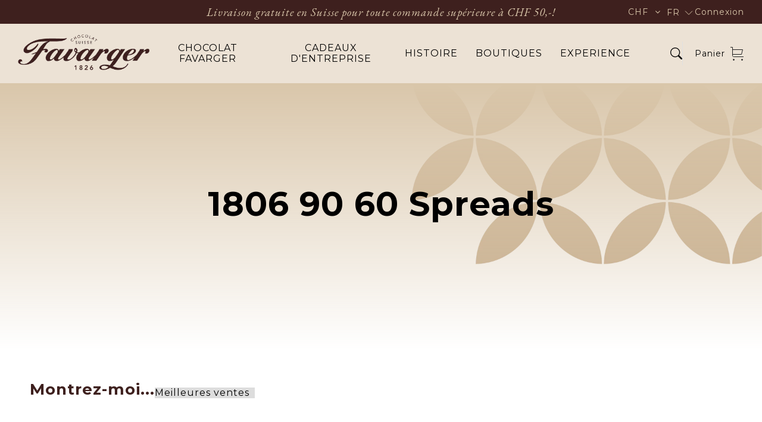

--- FILE ---
content_type: text/javascript; charset=utf-8
request_url: https://www.favarger.com/fr/cart/update.js
body_size: -68
content:
{"token":"hWN7x2svA1DMUBHlQTmmWiGo?key=cfb3c67037686dd8c13ade164c9f96b1","note":null,"attributes":{"language":"fr"},"original_total_price":0,"total_price":0,"total_discount":0,"total_weight":0.0,"item_count":0,"items":[],"requires_shipping":false,"currency":"CHF","items_subtotal_price":0,"cart_level_discount_applications":[],"discount_codes":[],"items_changelog":{"added":[]}}

--- FILE ---
content_type: image/svg+xml
request_url: https://www.favarger.com/cdn/shop/t/11/assets/menu.svg?v=9292031367645514521712903944
body_size: -517
content:
<svg width="48" height="48" viewBox="0 0 48 48" fill="none" xmlns="http://www.w3.org/2000/svg">
<path d="M46 22H2V26H46V22Z" fill="#212121"/>
<path d="M46 8H2V12H46V8Z" fill="#212121"/>
<path d="M46 36H2V40H46V36Z" fill="#212121"/>
</svg>


--- FILE ---
content_type: text/javascript
request_url: https://www.favarger.com/cdn/shop/t/11/assets/theme.min.js?v=55778617740278438301712903944
body_size: 17867
content:
function addToBag() {
  $(".bagIcon").click(function (t) {
    t.preventDefault();
    t = $(this).closest(".grid--item").data("pid");
    CartJS.addItem(
      t,
      1,
      {},
      {
        success: function (t, e, n) {
          $(".cart-drawer").toggle(!0),
            $("body").toggleClass("drawer-open", !0);
        },
      }
    );
  });
}
function isOnScreen(t) {
  if (0 != t.length) {
    var e = jQuery(window),
      n = e.scrollTop(),
      i = e.height(),
      r = n + i,
      o = jQuery(t),
      e = o.offset().top,
      t = o.height(),
      o = e + t;
    return (
      (n <= e && e < r) || (n < o && o <= r) || (i < t && e <= n && r <= o)
    );
  }
}
function debounce(n, i) {
  var r = null;
  return function () {
    var t = this,
      e = arguments;
    clearTimeout(r),
      (r = setTimeout(function () {
        (r = null), n.apply(t, e);
      }, i || 0));
  };
}
function getCookie(t) {
  for (
    var e = t + "=", n = decodeURIComponent(document.cookie).split(";"), i = 0;
    i < n.length;
    i++
  ) {
    for (var r = n[i]; " " == r.charAt(0); ) r = r.substring(1);
    if (0 == r.indexOf(e)) return r.substring(e.length, r.length);
  }
  return "";
}
function setCookie(t, e, n) {
  var i = new Date();
  i.setTime(i.getTime() + 24 * n * 60 * 60 * 1e3);
  i = "expires=" + i.toUTCString();
  document.cookie = t + "=" + e + ";" + i + ";path=/";
}
function b2bDiscount(r) {
  var t = $(".body__subtotal-amount-b2c>span").html(),
    e = t.match(/^(.*?)([0-9]*\.[0-9]*)(.*)$/),
    e = (e = parseFloat(e[2])) - (e * r) / 100,
    e = t.replace(/^(.*?)([0-9]*\.[0-9]*)(.*)$/, "$1" + e.toFixed(2) + "$3");
  $(".grid--item, .product-page").each(function (t, e) {
    $(this).find(".discount-price-wholesale").text();
    var n = $(this).find(".discount-price-wholesale").text(),
      i = n.match(/^(.*?)([0-9]*\.[0-9]*)(.*)$/),
      i = (i = parseFloat(i[2])) - (i * r) / 100,
      i = n.replace(/^(.*?)([0-9]*\.[0-9]*)(.*)$/, "$1" + i.toFixed(2) + "$3");
    $(this)
      .find(".product-price")
      .html(
        '<span class="money" data-currency-chf="' + i + '">' + i + "</span>"
      );
  }),
    $(".body__subtotal-amount-b2b>span").length
      ? $(".body__subtotal-amount-b2b>span").text(e)
      : $(".body__subtotal-amount-b2b").html(
          '<span class="money" data-currency-chf="' + e + '">' + e + "</span>"
        );
}
function applyDiscount(t, e) {
  jQuery
    .ajax({ method: "GET", url: "/discount/" + t })
    .done(function () {
      b2bDiscount(e),
        $(".top-bar__center").html("Discount of " + e + "% applied!");
    })
    .fail(function (t) {
      console.log("error");
    });
}
function passwordVisibility() {
  var t = document.getElementById("customer[password]");
  "password" === t.type ? (t.type = "text") : (t.type = "password");
}
function floatToString(t, e) {
  e = t.toFixed(e).toString();
  return e.match(/^\.\d+/) ? "0" + e : e;
}
(function () {
  function i(t, e, n, i) {
    return new r(t, e, n, i);
  }
  function r(t, e, n, i) {
    (this.options = i || {}),
      (this.options.adapters = this.options.adapters || {}),
      (this.obj = t),
      (this.keypath = e),
      (this.callback = n),
      (this.objectPath = []),
      (this.update = this.update.bind(this)),
      this.parse(),
      o((this.target = this.realize())) &&
        this.set(!0, this.key, this.target, this.callback);
  }
  function o(t) {
    return "object" == typeof t && null !== t;
  }
  function s(t) {
    throw new Error("[sightglass] " + t);
  }
  (i.adapters = {}),
    (r.tokenize = function (t, e, n) {
      for (var i, r = [], o = { i: n, path: "" }, s = 0; s < t.length; s++)
        (i = t.charAt(s)),
          ~e.indexOf(i) ? (r.push(o), (o = { i: i, path: "" })) : (o.path += i);
      return r.push(o), r;
    }),
    (r.prototype.parse = function () {
      var t,
        e,
        n = this.interfaces();
      n.length || s("Must define at least one adapter interface."),
        (e = ~n.indexOf(this.keypath[0])
          ? ((t = this.keypath[0]), this.keypath.substr(1))
          : (void 0 === (t = this.options.root || i.root) &&
              s("Must define a default root adapter."),
            this.keypath)),
        (this.tokens = r.tokenize(e, n, t)),
        (this.key = this.tokens.pop());
    }),
    (r.prototype.realize = function () {
      var n,
        i = this.obj,
        r = !1;
      return (
        this.tokens.forEach(function (t, e) {
          o(i)
            ? (void 0 !== this.objectPath[e]
                ? i !== (n = this.objectPath[e]) &&
                  (this.set(!1, t, n, this.update),
                  this.set(!0, t, i, this.update),
                  (this.objectPath[e] = i))
                : (this.set(!0, t, i, this.update), (this.objectPath[e] = i)),
              (i = this.get(t, i)))
            : (!1 === r && (r = e),
              (n = this.objectPath[e]) && this.set(!1, t, n, this.update));
        }, this),
        !1 !== r && this.objectPath.splice(r),
        i
      );
    }),
    (r.prototype.update = function () {
      var t, e;
      (t = this.realize()) !== this.target &&
        (o(this.target) && this.set(!1, this.key, this.target, this.callback),
        o(t) && this.set(!0, this.key, t, this.callback),
        (e = this.value()),
        (this.target = t),
        (this.value() instanceof Function || this.value() !== e) &&
          this.callback());
    }),
    (r.prototype.value = function () {
      return o(this.target) ? this.get(this.key, this.target) : void 0;
    }),
    (r.prototype.setValue = function (t) {
      o(this.target) &&
        this.adapter(this.key).set(this.target, this.key.path, t);
    }),
    (r.prototype.get = function (t, e) {
      return this.adapter(t).get(e, t.path);
    }),
    (r.prototype.set = function (t, e, n, i) {
      t = t ? "observe" : "unobserve";
      this.adapter(e)[t](n, e.path, i);
    }),
    (r.prototype.interfaces = function () {
      var e = Object.keys(this.options.adapters);
      return (
        Object.keys(i.adapters).forEach(function (t) {
          ~e.indexOf(t) || e.push(t);
        }),
        e
      );
    }),
    (r.prototype.adapter = function (t) {
      return this.options.adapters[t.i] || i.adapters[t.i];
    }),
    (r.prototype.unobserve = function () {
      var n;
      this.tokens.forEach(function (t, e) {
        (n = this.objectPath[e]) && this.set(!1, t, n, this.update);
      }, this),
        o(this.target) && this.set(!1, this.key, this.target, this.callback);
    }),
    "undefined" != typeof module && module.exports
      ? (module.exports = i)
      : "function" == typeof define && define.amd
      ? define([], function () {
          return (this.sightglass = i);
        })
      : (this.sightglass = i);
}).call(this),
  function () {
    function y(t, e) {
      return function () {
        return t.apply(e, arguments);
      };
    }
    function t(t, e) {
      function n() {
        this.constructor = t;
      }
      for (var i in e) o.call(e, i) && (t[i] = e[i]);
      return (
        (n.prototype = e.prototype),
        (t.prototype = new n()),
        (t.__super__ = e.prototype),
        t
      );
    }
    var C,
      i,
      r,
      e,
      f = [].slice,
      o = {}.hasOwnProperty,
      d =
        [].indexOf ||
        function (t) {
          for (var e = 0, n = this.length; e < n; e++)
            if (e in this && this[e] === t) return e;
          return -1;
        };
    function n(t, e, n, i, r) {
      (this.view = t),
        (this.el = e),
        (this.type = n),
        (this.keypath = i),
        (this.options = null != r ? r : {}),
        (this.sync = y(this.sync, this)),
        (this.formatters = this.options.formatters || []),
        (this.dependencies = []),
        (this.formatterObservers = {});
    }
    function s(t, e, n) {
      var i, r, o, s, a, u, l;
      for (
        this.view = t,
          this.el = e,
          this.type = n,
          this.unbind = y(this.unbind, this),
          this.bind = y(this.bind, this),
          this.locals = y(this.locals, this),
          this.component = this.view.components[this.type],
          this.static = {},
          this.observers = {},
          this.upstreamObservers = {},
          r = t.bindingRegExp(),
          s = 0,
          a = (u = this.el.attributes || []).length;
        s < a;
        s++
      )
        (i = u[s]),
          r.test(i.name) ||
            ((o = this.camelCase(i.name)),
            0 <= d.call(null != (l = this.component.static) ? l : [], o)
              ? (this.static[o] = i.value)
              : (this.observers[o] = i.value));
    }
    function a(t, e, n, i, r) {
      (this.view = t),
        (this.el = e),
        (this.type = n),
        (this.keypath = i),
        (this.options = null != r ? r : {}),
        (this.getValue = y(this.getValue, this)),
        (this.update = y(this.update, this)),
        (this.unbind = y(this.unbind, this)),
        (this.bind = y(this.bind, this)),
        (this.publish = y(this.publish, this)),
        (this.sync = y(this.sync, this)),
        (this.set = y(this.set, this)),
        (this.eventHandler = y(this.eventHandler, this)),
        (this.formattedValue = y(this.formattedValue, this)),
        (this.parseTarget = y(this.parseTarget, this)),
        (this.observe = y(this.observe, this)),
        (this.setBinder = y(this.setBinder, this)),
        (this.formatters = this.options.formatters || []),
        (this.dependencies = []),
        (this.formatterObservers = {}),
        (this.model = void 0),
        this.setBinder();
    }
    function u(t, e, n) {
      var i, r, o, s, a, u, l, c, d, h, p, f, m;
      for (
        this.els = t,
          this.models = e,
          null == n && (n = {}),
          this.update = y(this.update, this),
          this.publish = y(this.publish, this),
          this.sync = y(this.sync, this),
          this.unbind = y(this.unbind, this),
          this.bind = y(this.bind, this),
          this.select = y(this.select, this),
          this.traverse = y(this.traverse, this),
          this.build = y(this.build, this),
          this.buildBinding = y(this.buildBinding, this),
          this.bindingRegExp = y(this.bindingRegExp, this),
          this.options = y(this.options, this),
          this.els.jquery ||
            this.els instanceof Array ||
            (this.els = [this.els]),
          a = 0,
          l = (d = C.extensions).length;
        a < l;
        a++
      ) {
        if (((this[(r = d[a])] = {}), n[r]))
          for (i in (h = n[r])) (o = h[i]), (this[r][i] = o);
        for (i in (p = C.public[r]))
          (o = p[i]), null == (s = this[r])[i] && (s[i] = o);
      }
      for (u = 0, c = (f = C.options).length; u < c; u++)
        this[(r = f[u])] = null != (m = n[r]) ? m : C.public[r];
      this.build();
    }
    function l() {}
    function c() {}
    (C = {
      options: [
        "prefix",
        "templateDelimiters",
        "rootInterface",
        "preloadData",
        "handler",
      ],
      extensions: ["binders", "formatters", "components", "adapters"],
      public: {
        binders: {},
        components: {},
        formatters: {},
        adapters: {},
        prefix: "rv",
        templateDelimiters: ["{", "}"],
        rootInterface: ".",
        preloadData: !0,
        handler: function (t, e, n) {
          return this.call(t, e, n.view.models);
        },
        configure: function (t) {
          var e, n, i, r;
          for (i in (t = null == t ? {} : t))
            if (
              ((r = t[i]),
              "binders" === i ||
                "components" === i ||
                "formatters" === i ||
                "adapters" === i)
            )
              for (n in r) (e = r[n]), (C[i][n] = e);
            else C.public[i] = r;
        },
        bind: function (t, e, n) {
          return (
            (n = new C.View(
              t,
              (e = null == e ? {} : e),
              (n = null == n ? {} : n)
            )).bind(),
            n
          );
        },
        init: function (t, e, n) {
          return (
            null == n && (n = {}),
            null == e && (e = document.createElement("div")),
            (t = C.public.components[t]),
            (e.innerHTML = t.template.call(this, e)),
            (n = t.initialize.call(this, e, n)),
            (n = new C.View(e, n)).bind(),
            n
          );
        },
      },
    }),
      window.jQuery || window.$
        ? ((e = "on" in jQuery.prototype ? ["on", "off"] : ["bind", "unbind"]),
          (i = e[0]),
          (r = e[1]),
          (C.Util = {
            bindEvent: function (t, e, n) {
              return jQuery(t)[i](e, n);
            },
            unbindEvent: function (t, e, n) {
              return jQuery(t)[r](e, n);
            },
            getInputValue: function (t) {
              t = jQuery(t);
              return "checkbox" === t.attr("type") ? t.is(":checked") : t.val();
            },
          }))
        : (C.Util = {
            bindEvent:
              "addEventListener" in window
                ? function (t, e, n) {
                    return t.addEventListener(e, n, !1);
                  }
                : function (t, e, n) {
                    return t.attachEvent("on" + e, n);
                  },
            unbindEvent:
              "removeEventListener" in window
                ? function (t, e, n) {
                    return t.removeEventListener(e, n, !1);
                  }
                : function (t, e, n) {
                    return t.detachEvent("on" + e, n);
                  },
            getInputValue: function (t) {
              var e, n, i, r;
              if ("checkbox" === t.type) return t.checked;
              if ("select-multiple" !== t.type) return t.value;
              for (r = [], n = 0, i = t.length; n < i; n++)
                (e = t[n]).selected && r.push(e.value);
              return r;
            },
          }),
      (C.TypeParser =
        ((c.types = { primitive: 0, keypath: 1 }),
        (c.parse = function (t) {
          return /^'.*'$|^".*"$/.test(t)
            ? { type: this.types.primitive, value: t.slice(1, -1) }
            : "true" === t
            ? { type: this.types.primitive, value: !0 }
            : "false" === t
            ? { type: this.types.primitive, value: !1 }
            : "null" === t
            ? { type: this.types.primitive, value: null }
            : "undefined" === t
            ? { type: this.types.primitive, value: void 0 }
            : !1 === isNaN(Number(t))
            ? { type: this.types.primitive, value: Number(t) }
            : { type: this.types.keypath, value: t };
        }),
        c)),
      (C.TextTemplateParser =
        ((l.types = { text: 0, binding: 1 }),
        (l.parse = function (t, e) {
          for (var n, i, r = [], o = t.length, s = 0, a = 0; a < o; ) {
            if ((s = t.indexOf(e[0], a)) < 0) {
              r.push({ type: this.types.text, value: t.slice(a) });
              break;
            }
            if (
              (0 < s &&
                a < s &&
                r.push({ type: this.types.text, value: t.slice(a, s) }),
              (a = s + e[0].length),
              (s = t.indexOf(e[1], a)) < 0)
            ) {
              (i = t.slice(a - e[1].length)),
                (null != (n = r[r.length - 1]) ? n.type : void 0) ===
                this.types.text
                  ? (n.value += i)
                  : r.push({ type: this.types.text, value: i });
              break;
            }
            (i = t.slice(a, s).trim()),
              r.push({ type: this.types.binding, value: i }),
              (a = s + e[1].length);
          }
          return r;
        }),
        l)),
      (C.View =
        ((u.prototype.options = function () {
          for (
            var t,
              e = {},
              n = C.extensions.concat(C.options),
              i = 0,
              r = n.length;
            i < r;
            i++
          )
            e[(t = n[i])] = this[t];
          return e;
        }),
        (u.prototype.bindingRegExp = function () {
          return new RegExp("^" + this.prefix + "-");
        }),
        (u.prototype.buildBinding = function (t, e, n, r) {
          var o,
            s,
            i = {},
            a = (function () {
              for (
                var t = r.split("|"), e = [], n = 0, i = t.length;
                n < i;
                n++
              )
                (s = t[n]), e.push(s.trim());
              return e;
            })(),
            u = (function () {
              for (
                var t = a.shift().split("<"), e = [], n = 0, i = t.length;
                n < i;
                n++
              )
                (o = t[n]), e.push(o.trim());
              return e;
            })(),
            l = u.shift();
          return (
            (i.formatters = a),
            (u = u.shift()) && (i.dependencies = u.split(/\s+/)),
            this.bindings.push(new C[t](this, e, n, l, i))
          );
        }),
        (u.prototype.build = function () {
          var t, m, e, n, i, y;
          for (
            this.bindings = [],
              m = function (r) {
                var t, e, n, o, i, s, a, u, l, c, d, h, p, f;
                if (3 === r.nodeType) {
                  if (
                    ((i = C.TextTemplateParser),
                    (n = y.templateDelimiters) &&
                      (u = i.parse(r.data, n)).length &&
                      (1 !== u.length || u[0].type !== i.types.text))
                  ) {
                    for (l = 0, d = u.length; l < d; l++)
                      (a = u[l]),
                        (s = document.createTextNode(a.value)),
                        r.parentNode.insertBefore(s, r),
                        1 === a.type &&
                          y.buildBinding("TextBinding", s, null, a.value);
                    r.parentNode.removeChild(r);
                  }
                } else 1 === r.nodeType && (t = y.traverse(r));
                if (!t) {
                  for (
                    f = [],
                      c = 0,
                      h = (p = (function () {
                        for (
                          var t = r.childNodes, e = [], n = 0, i = t.length;
                          n < i;
                          n++
                        )
                          (o = t[n]), e.push(o);
                        return e;
                      })()).length;
                    c < h;
                    c++
                  )
                    (e = p[c]), f.push(m(e));
                  return f;
                }
              },
              e = 0,
              n = (i = (y = this).els).length;
            e < n;
            e++
          )
            (t = i[e]), m(t);
          this.bindings.sort(function (t, e) {
            return (
              ((null != (e = e.binder) ? e.priority : void 0) || 0) -
              ((null != (t = t.binder) ? t.priority : void 0) || 0)
            );
          });
        }),
        (u.prototype.traverse = function (t) {
          for (
            var e,
              n,
              i,
              r,
              o,
              s,
              a,
              u,
              l,
              c,
              d,
              h = this.bindingRegExp(),
              p = "SCRIPT" === t.nodeName || "STYLE" === t.nodeName,
              f = t.attributes,
              m = 0,
              y = f.length;
            m < y;
            m++
          )
            if (((e = f[m]), h.test(e.name))) {
              if (((s = e.name.replace(h, "")), !(i = this.binders[s])))
                for (r in (c = this.binders))
                  (a = c[r]),
                    "*" !== r &&
                      -1 !== r.indexOf("*") &&
                      ((o = new RegExp("^" + r.replace(/\*/g, ".+") + "$")),
                      o.test(s) && (i = a));
              (i = i || this.binders["*"]).block && ((p = !0), (n = [e]));
            }
          for (u = 0, l = (d = n || t.attributes).length; u < l; u++)
            (e = d[u]),
              h.test(e.name) &&
                ((s = e.name.replace(h, "")),
                this.buildBinding("Binding", t, s, e.value));
          return (
            p ||
              ((s = t.nodeName.toLowerCase()),
              this.components[s] &&
                !t._bound &&
                (this.bindings.push(new C.ComponentBinding(this, t, s)),
                (p = !0))),
            p
          );
        }),
        (u.prototype.select = function (t) {
          for (
            var e, n = this.bindings, i = [], r = 0, o = n.length;
            r < o;
            r++
          )
            t((e = n[r])) && i.push(e);
          return i;
        }),
        (u.prototype.bind = function () {
          for (
            var t, e = this.bindings, n = [], i = 0, r = e.length;
            i < r;
            i++
          )
            (t = e[i]), n.push(t.bind());
          return n;
        }),
        (u.prototype.unbind = function () {
          for (
            var t, e = this.bindings, n = [], i = 0, r = e.length;
            i < r;
            i++
          )
            (t = e[i]), n.push(t.unbind());
          return n;
        }),
        (u.prototype.sync = function () {
          for (
            var t, e = this.bindings, n = [], i = 0, r = e.length;
            i < r;
            i++
          )
            (t = e[i]), n.push("function" == typeof t.sync ? t.sync() : void 0);
          return n;
        }),
        (u.prototype.publish = function () {
          for (
            var t,
              e = this.select(function (t) {
                return null != (t = t.binder) ? t.publishes : void 0;
              }),
              n = [],
              i = 0,
              r = e.length;
            i < r;
            i++
          )
            (t = e[i]), n.push(t.publish());
          return n;
        }),
        (u.prototype.update = function (t) {
          var e, n, i, r, o, s, a;
          for (n in (t = null == t ? {} : t)) (i = t[n]), (this.models[n] = i);
          for (a = [], r = 0, o = (s = this.bindings).length; r < o; r++)
            (e = s[r]),
              a.push("function" == typeof e.update ? e.update(t) : void 0);
          return a;
        }),
        u)),
      (C.Binding =
        ((a.prototype.setBinder = function () {
          var t, e, n, i;
          if (!(this.binder = this.view.binders[this.type]))
            for (t in (i = this.view.binders))
              (n = i[t]),
                "*" !== t &&
                  -1 !== t.indexOf("*") &&
                  ((e = new RegExp("^" + t.replace(/\*/g, ".+") + "$")),
                  e.test(this.type) &&
                    ((this.binder = n),
                    (this.args = new RegExp(
                      "^" + t.replace(/\*/g, "(.+)") + "$"
                    ).exec(this.type)),
                    this.args.shift()));
          return (
            this.binder || (this.binder = this.view.binders["*"]),
            this.binder instanceof Function
              ? (this.binder = { routine: this.binder })
              : void 0
          );
        }),
        (a.prototype.observe = function (t, e, n) {
          return C.sightglass(t, e, n, {
            root: this.view.rootInterface,
            adapters: this.view.adapters,
          });
        }),
        (a.prototype.parseTarget = function () {
          var t = C.TypeParser.parse(this.keypath);
          return 0 === t.type
            ? (this.value = t.value)
            : ((this.observer = this.observe(
                this.view.models,
                this.keypath,
                this.sync
              )),
              (this.model = this.observer.target));
        }),
        (a.prototype.formattedValue = function (t) {
          for (
            var e,
              i,
              r,
              n,
              o,
              s,
              a,
              u,
              l,
              c,
              d = this.formatters,
              h = (u = 0),
              p = d.length;
            u < p;
            h = ++u
          ) {
            for (
              n = d[h],
                o = (r = n.match(
                  /[^\s']+|'([^']|'[^\s])*'|"([^"]|"[^\s])*"/g
                )).shift(),
                n = this.view.formatters[o],
                s = [],
                e = l = 0,
                c = (r = (function () {
                  for (var t = [], e = 0, n = r.length; e < n; e++)
                    (i = r[e]), t.push(C.TypeParser.parse(i));
                  return t;
                })()).length;
              l < c;
              e = ++l
            )
              (i = r[e]),
                s.push(
                  0 === i.type
                    ? i.value
                    : ((a = this.formatterObservers)[h] || (a[h] = {}),
                      (a = this.formatterObservers[h][e]) ||
                        ((a = this.observe(
                          this.view.models,
                          i.value,
                          this.sync
                        )),
                        (this.formatterObservers[h][e] = a)),
                      a.value())
                );
            (null != n ? n.read : void 0) instanceof Function
              ? (t = n.read.apply(n, [t].concat(f.call(s))))
              : n instanceof Function &&
                (t = n.apply(null, [t].concat(f.call(s))));
          }
          return t;
        }),
        (a.prototype.eventHandler = function (e) {
          var n,
            i = (n = this).view.handler;
          return function (t) {
            return i.call(e, this, t, n);
          };
        }),
        (a.prototype.set = function (t) {
          var e;
          return (
            (t = this.formattedValue(
              t instanceof Function && !this.binder.function
                ? t.call(this.model)
                : t
            )),
            null != (e = this.binder.routine)
              ? e.call(this, this.el, t)
              : void 0
          );
        }),
        (a.prototype.sync = function () {
          var a, u;
          return this.set(
            function () {
              var t, e, n, i, r, o, s;
              if (this.observer) {
                if (this.model !== this.observer.target) {
                  for (t = 0, n = (r = this.dependencies).length; t < n; t++)
                    (u = r[t]).unobserve();
                  if (
                    ((this.dependencies = []),
                    null != (this.model = this.observer.target) &&
                      null != (o = this.options.dependencies) &&
                      o.length)
                  )
                    for (
                      e = 0, i = (s = this.options.dependencies).length;
                      e < i;
                      e++
                    )
                      (a = s[e]),
                        (u = this.observe(this.model, a, this.sync)),
                        this.dependencies.push(u);
                }
                return this.observer.value();
              }
              return this.value;
            }.call(this)
          );
        }),
        (a.prototype.publish = function () {
          var t, e, n, i, r, o, s;
          if (this.observer) {
            for (
              e = this.getValue(this.el),
                i = (r = this.formatters.slice((n = 0)).reverse()).length;
              n < i;
              n++
            )
              (s = (t = r[n].split(/\s+/)).shift()),
                null != (o = this.view.formatters[s]) &&
                  o.publish &&
                  (e = (s = this.view.formatters[s]).publish.apply(
                    s,
                    [e].concat(f.call(t))
                  ));
            return this.observer.setValue(e);
          }
        }),
        (a.prototype.bind = function () {
          var t, e, n, i, r, o;
          if (
            (this.parseTarget(),
            null != (i = this.binder.bind) && i.call(this, this.el),
            null != this.model &&
              null != (r = this.options.dependencies) &&
              r.length)
          )
            for (e = 0, n = (o = this.options.dependencies).length; e < n; e++)
              (t = o[e]),
                (t = this.observe(this.model, t, this.sync)),
                this.dependencies.push(t);
          return this.view.preloadData ? this.sync() : void 0;
        }),
        (a.prototype.unbind = function () {
          var t, e, n, i, r, o, s, a, u;
          for (
            null != (s = this.binder.unbind) && s.call(this, this.el),
              null != (s = this.observer) && s.unobserve(),
              r = 0,
              o = (a = this.dependencies).length;
            r < o;
            r++
          )
            (i = a[r]).unobserve();
          for (n in ((this.dependencies = []), (u = this.formatterObservers)))
            for (t in (e = u[n])) (i = e[t]), i.unobserve();
          return (this.formatterObservers = {});
        }),
        (a.prototype.update = function (t) {
          var e;
          return (
            null == t && (t = {}),
            (this.model = null != (e = this.observer) ? e.target : void 0),
            null != (e = this.binder.update) ? e.call(this, t) : void 0
          );
        }),
        (a.prototype.getValue = function (t) {
          return this.binder && null != this.binder.getValue
            ? this.binder.getValue.call(this, t)
            : C.Util.getInputValue(t);
        }),
        a)),
      (C.ComponentBinding =
        ((e = C.Binding),
        t(s, e),
        (s.prototype.sync = function () {}),
        (s.prototype.update = function () {}),
        (s.prototype.publish = function () {}),
        (s.prototype.locals = function () {
          var t,
            e,
            n,
            i,
            r = {},
            o = this.static;
          for (t in o) (n = o[t]), (r[t] = n);
          for (t in (i = this.observers)) (e = i[t]), (r[t] = e.value());
          return r;
        }),
        (s.prototype.camelCase = function (t) {
          return t.replace(/-([a-z])/g, function (t) {
            return t[1].toUpperCase();
          });
        }),
        (s.prototype.bind = function () {
          var t, e, n, i, r, o, s, a, u, l, c, d, h, p, f, m, y, v, g, b, w;
          if (!this.bound) {
            for (e in (p = this.observers))
              (n = p[e]),
                (this.observers[e] = this.observe(
                  this.view.models,
                  n,
                  (function (e) {
                    return function (t) {
                      return function () {
                        return (e.componentView.models[t] =
                          e.observers[t].value());
                      };
                    };
                  })(this).call(this, e)
                ));
            this.bound = !0;
          }
          if (null != this.componentView) return this.componentView.bind();
          for (
            this.el.innerHTML = this.component.template.call(this),
              s = this.component.initialize.call(this, this.el, this.locals()),
              this.el._bound = !0,
              o = {},
              l = 0,
              d = (f = C.extensions).length;
            l < d;
            l++
          ) {
            if (((o[(r = f[l])] = {}), this.component[r]))
              for (t in (m = this.component[r])) (a = m[t]), (o[r][t] = a);
            for (t in (y = this.view[r]))
              (a = y[t]), null == (u = o[r])[t] && (u[t] = a);
          }
          for (c = 0, h = (v = C.options).length; c < h; c++)
            o[(r = v[c])] = null != (g = this.component[r]) ? g : this.view[r];
          for (e in ((this.componentView = new C.View(this.el, s, o)),
          this.componentView.bind(),
          (w = []),
          (b = this.observers)))
            (i = b[e]),
              w.push(
                (this.upstreamObservers[e] = this.observe(
                  this.componentView.models,
                  e,
                  (function (n) {
                    return function (t, e) {
                      return function () {
                        return e.setValue(n.componentView.models[t]);
                      };
                    };
                  })(this).call(this, e, i)
                ))
              );
          return w;
        }),
        (s.prototype.unbind = function () {
          var t,
            e,
            n,
            i,
            r = this.upstreamObservers;
          for (t in r) (e = r[t]), e.unobserve();
          for (t in (n = this.observers)) (e = n[t]), e.unobserve();
          return null != (i = this.componentView)
            ? i.unbind.call(this)
            : void 0;
        }),
        s)),
      (C.TextBinding =
        ((e = C.Binding),
        t(n, e),
        (n.prototype.binder = {
          routine: function (t, e) {
            return (t.data = null != e ? e : "");
          },
        }),
        (n.prototype.sync = function () {
          return n.__super__.sync.apply(this, arguments);
        }),
        n)),
      (C.public.binders.text = function (t, e) {
        return null != t.textContent
          ? (t.textContent = null != e ? e : "")
          : (t.innerText = null != e ? e : "");
      }),
      (C.public.binders.html = function (t, e) {
        return (t.innerHTML = null != e ? e : "");
      }),
      (C.public.binders.show = function (t, e) {
        return (t.style.display = e ? "" : "none");
      }),
      (C.public.binders.hide = function (t, e) {
        return (t.style.display = e ? "none" : "");
      }),
      (C.public.binders.enabled = function (t, e) {
        return (t.disabled = !e);
      }),
      (C.public.binders.disabled = function (t, e) {
        return (t.disabled = !!e);
      }),
      (C.public.binders.checked = {
        publishes: !0,
        priority: 2e3,
        bind: function (t) {
          return C.Util.bindEvent(t, "change", this.publish);
        },
        unbind: function (t) {
          return C.Util.unbindEvent(t, "change", this.publish);
        },
        routine: function (t, e) {
          return (t.checked =
            "radio" === t.type
              ? (null != (t = t.value) ? t.toString() : void 0) ===
                (null != e ? e.toString() : void 0)
              : !!e);
        },
      }),
      (C.public.binders.unchecked = {
        publishes: !0,
        priority: 2e3,
        bind: function (t) {
          return C.Util.bindEvent(t, "change", this.publish);
        },
        unbind: function (t) {
          return C.Util.unbindEvent(t, "change", this.publish);
        },
        routine: function (t, e) {
          return (t.checked =
            "radio" === t.type
              ? (null != (t = t.value) ? t.toString() : void 0) !==
                (null != e ? e.toString() : void 0)
              : !e);
        },
      }),
      (C.public.binders.value = {
        publishes: !0,
        priority: 3e3,
        bind: function (t) {
          return "INPUT" !== t.tagName || "radio" !== t.type
            ? ((this.event = "SELECT" === t.tagName ? "change" : "input"),
              C.Util.bindEvent(t, this.event, this.publish))
            : void 0;
        },
        unbind: function (t) {
          return "INPUT" !== t.tagName || "radio" !== t.type
            ? C.Util.unbindEvent(t, this.event, this.publish)
            : void 0;
        },
        routine: function (t, e) {
          var n, i, r, o, s;
          if ("INPUT" === t.tagName && "radio" === t.type)
            return t.setAttribute("value", e);
          if (null != window.jQuery) {
            if (
              ((t = jQuery(t)),
              (null != e ? e.toString() : void 0) !==
                (null != (o = t.val()) ? o.toString() : void 0))
            )
              return t.val(null != e ? e : "");
          } else if ("select-multiple" === t.type) {
            if (null != e) {
              for (s = [], n = 0, i = t.length; n < i; n++)
                (r = t[n]),
                  s.push((r.selected = ((r = r.value), 0 <= d.call(e, r))));
              return s;
            }
          } else if (
            (null != e ? e.toString() : void 0) !==
            (null != (o = t.value) ? o.toString() : void 0)
          )
            return (t.value = null != e ? e : "");
        },
      }),
      (C.public.binders.if = {
        block: !0,
        priority: 4e3,
        bind: function (t) {
          var e, n;
          return null == this.marker
            ? ((e = [this.view.prefix, this.type].join("-").replace("--", "-")),
              (n = t.getAttribute(e)),
              (this.marker = document.createComment(
                " rivets: " + this.type + " " + n + " "
              )),
              (this.bound = !1),
              t.removeAttribute(e),
              t.parentNode.insertBefore(this.marker, t),
              t.parentNode.removeChild(t))
            : void 0;
        },
        unbind: function () {
          var t;
          return null != (t = this.nested) ? t.unbind() : void 0;
        },
        routine: function (t, e) {
          var n, i, r, o;
          if (!!e == !this.bound) {
            if (e) {
              for (n in ((r = {}), (o = this.view.models)))
                (i = o[n]), (r[n] = i);
              return (
                (
                  this.nested ||
                  (this.nested = new C.View(t, r, this.view.options()))
                ).bind(),
                this.marker.parentNode.insertBefore(t, this.marker.nextSibling),
                (this.bound = !0)
              );
            }
            return (
              t.parentNode.removeChild(t),
              this.nested.unbind(),
              (this.bound = !1)
            );
          }
        },
        update: function (t) {
          var e;
          return null != (e = this.nested) ? e.update(t) : void 0;
        },
      }),
      (C.public.binders.unless = {
        block: !0,
        priority: 4e3,
        bind: function (t) {
          return C.public.binders.if.bind.call(this, t);
        },
        unbind: function () {
          return C.public.binders.if.unbind.call(this);
        },
        routine: function (t, e) {
          return C.public.binders.if.routine.call(this, t, !e);
        },
        update: function (t) {
          return C.public.binders.if.update.call(this, t);
        },
      }),
      (C.public.binders["on-*"] = {
        function: !0,
        priority: 1e3,
        unbind: function (t) {
          return this.handler
            ? C.Util.unbindEvent(t, this.args[0], this.handler)
            : void 0;
        },
        routine: function (t, e) {
          return (
            this.handler && C.Util.unbindEvent(t, this.args[0], this.handler),
            C.Util.bindEvent(
              t,
              this.args[0],
              (this.handler = this.eventHandler(e))
            )
          );
        },
      }),
      (C.public.binders["each-*"] = {
        block: !0,
        priority: 4e3,
        bind: function (t) {
          var e, n, i, r;
          if (null == this.marker)
            (e = [this.view.prefix, this.type].join("-").replace("--", "-")),
              (this.marker = document.createComment(
                " rivets: " + this.type + " "
              )),
              (this.iterated = []),
              t.removeAttribute(e),
              t.parentNode.insertBefore(this.marker, t),
              t.parentNode.removeChild(t);
          else
            for (n = 0, i = (r = this.iterated).length; n < i; n++) r[n].bind();
        },
        unbind: function () {
          var t, e, n, i, r;
          if (null != this.iterated) {
            for (r = [], e = 0, n = (i = this.iterated).length; e < n; e++)
              (t = i[e]), r.push(t.unbind());
            return r;
          }
        },
        routine: function (t, e) {
          var n,
            i,
            r,
            o,
            s,
            a,
            u,
            l,
            c,
            d,
            h,
            p,
            f,
            m,
            y,
            v,
            g,
            b,
            w,
            S = this.args[0];
          if (this.iterated.length > (e = e || []).length)
            for (
              d = 0, f = (v = Array(this.iterated.length - e.length)).length;
              d < f;
              d++
            )
              v[d],
                (c = this.iterated.pop()).unbind(),
                this.marker.parentNode.removeChild(c.els[0]);
          for (r = h = 0, m = e.length; h < m; r = ++h)
            if (
              ((s = e[r]),
              ((i = { index: r })[S] = s),
              null == this.iterated[r])
            ) {
              for (o in (g = this.view.models))
                (s = g[o]), null == i[o] && (i[o] = s);
              (u = this.iterated.length
                ? this.iterated[this.iterated.length - 1].els[0]
                : this.marker),
                ((a = this.view.options()).preloadData = !0),
                (l = t.cloneNode(!0)),
                (c = new C.View(l, i, a)).bind(),
                this.iterated.push(c),
                this.marker.parentNode.insertBefore(l, u.nextSibling);
            } else
              this.iterated[r].models[S] !== s && this.iterated[r].update(i);
          if ("OPTION" === t.nodeName) {
            for (w = [], p = 0, y = (b = this.view.bindings).length; p < y; p++)
              (n = b[p]),
                w.push(
                  n.el === this.marker.parentNode && "value" === n.type
                    ? n.sync()
                    : void 0
                );
            return w;
          }
        },
        update: function (t) {
          var e,
            n,
            i,
            r,
            o,
            s,
            a,
            u = {};
          for (e in t) (n = t[e]), e !== this.args[0] && (u[e] = n);
          for (a = [], r = 0, o = (s = this.iterated).length; r < o; r++)
            (i = s[r]), a.push(i.update(u));
          return a;
        },
      }),
      (C.public.binders["class-*"] = function (t, e) {
        var n = " " + t.className + " ";
        return !e == (-1 !== n.indexOf(" " + this.args[0] + " "))
          ? (t.className = e
              ? t.className + " " + this.args[0]
              : n.replace(" " + this.args[0] + " ", " ").trim())
          : void 0;
      }),
      (C.public.binders["*"] = function (t, e) {
        return null != e
          ? t.setAttribute(this.type, e)
          : t.removeAttribute(this.type);
      }),
      (C.public.adapters["."] = {
        id: "_rv",
        counter: 0,
        weakmap: {},
        weakReference: function (t) {
          var e;
          return (
            t.hasOwnProperty(this.id) ||
              ((e = this.counter++),
              Object.defineProperty(t, this.id, { value: e })),
            (e = this.weakmap)[(t = t[this.id])] || (e[t] = { callbacks: {} })
          );
        },
        cleanupWeakReference: function (t, e) {
          return Object.keys(t.callbacks).length ||
            (t.pointers && Object.keys(t.pointers).length)
            ? void 0
            : delete this.weakmap[e];
        },
        stubFunction: function (u, t) {
          var l = u[t],
            c = this.weakReference(u),
            d = this.weakmap;
          return (u[t] = function () {
            var t,
              e,
              n,
              i,
              r,
              o,
              s = l.apply(u, arguments),
              a = c.pointers;
            for (t in a)
              for (
                i = a[t],
                  o =
                    null != (i = null != (r = d[t]) ? r.callbacks[i] : void 0)
                      ? i
                      : [],
                  e = 0,
                  n = o.length;
                e < n;
                e++
              )
                (0, o[e])();
            return s;
          });
        },
        observeMutations: function (t, e, n) {
          var i, r, o, s, a;
          if (Array.isArray(t)) {
            if (null == (r = this.weakReference(t)).pointers)
              for (
                r.pointers = {},
                  s = 0,
                  a = (i = [
                    "push",
                    "pop",
                    "shift",
                    "unshift",
                    "sort",
                    "reverse",
                    "splice",
                  ]).length;
                s < a;
                s++
              )
                this.stubFunction(t, i[s]);
            if (
              (null == (o = r.pointers)[e] && (o[e] = []),
              d.call(r.pointers[e], n) < 0)
            )
              return r.pointers[e].push(n);
          }
        },
        unobserveMutations: function (t, e, n) {
          var i, r;
          return Array.isArray(t) &&
            null != t[this.id] &&
            (i = this.weakmap[t[this.id]]) &&
            (r = i.pointers[e])
            ? (0 <= (n = r.indexOf(n)) && r.splice(n, 1),
              r.length || delete i.pointers[e],
              this.cleanupWeakReference(i, t[this.id]))
            : void 0;
        },
        observe: function (o, s, a) {
          var t,
            u,
            l,
            c = this.weakReference(o).callbacks;
          return (
            null == c[s] &&
              ((c[s] = []),
              (null != (t = Object.getOwnPropertyDescriptor(o, s)) && t.get) ||
                (null != t && t.set) ||
                ((u = o[s]),
                Object.defineProperty(o, s, {
                  enumerable: !0,
                  get: function () {
                    return u;
                  },
                  set:
                    ((l = this),
                    function (t) {
                      var e, n, i, r;
                      if (
                        t !== u &&
                        (l.unobserveMutations(u, o[l.id], s),
                        (u = t),
                        (e = l.weakmap[o[l.id]]))
                      ) {
                        if ((c = e.callbacks)[s])
                          for (n = 0, i = (r = c[s].slice()).length; n < i; n++)
                            (a = r[n]), 0 <= d.call(c[s], a) && a();
                        return l.observeMutations(t, o[l.id], s);
                      }
                    }),
                }))),
            d.call(c[s], a) < 0 && c[s].push(a),
            this.observeMutations(o[s], o[this.id], s)
          );
        },
        unobserve: function (t, e, n) {
          var i, r;
          return (r = this.weakmap[t[this.id]]) && (i = r.callbacks[e])
            ? (0 <= (n = i.indexOf(n)) &&
                (i.splice(n, 1), i.length || delete r.callbacks[e]),
              this.unobserveMutations(t[e], t[this.id], e),
              this.cleanupWeakReference(r, t[this.id]))
            : void 0;
        },
        get: function (t, e) {
          return t[e];
        },
        set: function (t, e, n) {
          return (t[e] = n);
        },
      }),
      (C.factory = function (t) {
        return (C.sightglass = t), (C.public._ = C).public;
      }),
      "object" ==
      typeof ("undefined" != typeof module && null !== module
        ? module.exports
        : void 0)
        ? (module.exports = C.factory(require("sightglass")))
        : "function" == typeof define && define.amd
        ? define(["sightglass"], function (t) {
            return (this.rivets = C.factory(t));
          })
        : (this.rivets = C.factory(sightglass));
  }.call(this),
  function () {
    function e(t, e) {
      return function () {
        return t.apply(e, arguments);
      };
    }
    var n,
      t,
      o,
      s,
      i,
      r,
      u =
        [].indexOf ||
        function (t) {
          for (var e = 0, n = this.length; e < n; e++)
            if (e in this && this[e] === t) return e;
          return -1;
        };
    function a(t) {
      (this.propertyArray = e(this.propertyArray, this)),
        (this.update = e(this.update, this)),
        this.update(t);
    }
    function l() {
      this.update = e(this.update, this);
    }
    (l.prototype.update = function (r) {
      var o, t, e;
      for (t in r) (e = r[t]), "items" !== t && (this[t] = e);
      return (this.items = (function () {
        for (var t = r.items, e = [], n = 0, i = t.length; n < i; n++)
          (o = t[n]), e.push(new s(o));
        return e;
      })());
    }),
      (t = l),
      (a.prototype.update = function (t) {
        var e, n;
        for (e in t) (n = t[e]), "properties" !== e && (this[e] = n);
        return (this.properties = o.Utils.extend({}, t.properties));
      }),
      (a.prototype.propertyArray = function () {
        var t,
          e,
          n = this.properties,
          i = [];
        for (t in n) (e = n[t]), i.push({ name: t, value: e });
        return i;
      }),
      (s = a),
      (o = {
        settings: {
          debug: !1,
          dataAPI: !0,
          requestBodyClass: null,
          rivetsModels: {},
          currency: null,
          moneyFormat: null,
          moneyWithCurrencyFormat: null,
          weightUnit: "g",
          weightPrecision: 0,
        },
        cart: new t(),
        init: function (t, e) {
          return (
            o.configure((e = null == e ? {} : e)),
            o.Utils.log("Initialising CartJS."),
            o.cart.update(t),
            o.settings.dataAPI &&
              (o.Utils.log('"dataAPI" setting is true, initialising Data API.'),
              o.Data.init()),
            o.settings.requestBodyClass &&
              (o.Utils.log('"requestBodyClass" set, adding event listeners.'),
              jQuery(document).on("cart.requestStarted", function () {
                return jQuery("body").addClass(o.settings.requestBodyClass);
              }),
              jQuery(document).on("cart.requestComplete", function () {
                return jQuery("body").removeClass(o.settings.requestBodyClass);
              })),
            o.Rivets.init(),
            jQuery(document).trigger("cart.ready", [o.cart])
          );
        },
        configure: function (t) {
          return o.Utils.extend(o.settings, (t = null == t ? {} : t));
        },
      }),
      null == window.console &&
        ((window.console = {}), (window.console.log = function () {})),
      (o.Utils = {
        log: function () {
          return o.Utils.console(console.log, arguments);
        },
        warn: function () {
          return o.Utils.console(console.warn, arguments);
        },
        error: function () {
          return o.Utils.console(console.error, arguments);
        },
        console: function (t, e) {
          return o.settings.debug &&
            "undefined" != typeof console &&
            null !== console
            ? ((e = Array.prototype.slice.call(e)).unshift("[CartJS]:"),
              t.apply(console, e))
            : void 0;
        },
        wrapKeys: function (t, e, n, i) {
          var r, o, s, a;
          for (r in (null == e && (e = "properties"),
          null == i && (i = []),
          (a = {}),
          t))
            (s = t[r]),
              (o = 0 <= u.call(i, r) ? r : e + "[" + r + "]"),
              (a[o] = null != n ? n : s);
          return a;
        },
        unwrapKeys: function (t, e, n) {
          var i, r, o, s;
          for (i in (null == e && (e = "properties"), (r = {}), t))
            (s = t[i]),
              (o = i.replace(e + "[", "").replace("]", "")),
              (r[o] = null != n ? n : s);
          return r;
        },
        extend: function (t, e) {
          var n, i;
          for (n in e) (i = e[n]), (t[n] = i);
          return t;
        },
        clone: function (t) {
          var e, n;
          if (null == t || "object" != typeof t) return t;
          for (e in ((n = new t.constructor()), t)) n[e] = clone(t[e]);
          return n;
        },
        delete: function (t, e) {
          var n = t[e];
          return delete t[e], n;
        },
        isArray:
          Array.isArray ||
          function (t) {
            return "[object Array]" === {}.toString.call(t);
          },
        ensureArray: function (t) {
          return o.Utils.isArray(t) ? t : null != t ? [t] : [];
        },
        formatMoney: function (t, e, n, i) {
          var r;
          return (
            (i = (i = null == i ? "" : i) || o.settings.currency),
            null != window.Currency &&
              i !== o.settings.currency &&
              ((t = Currency.convert(t, o.settings.currency, i)),
              null !=
                (null != (r = window.Currency) ? r.moneyFormats : void 0) &&
                i in window.Currency.moneyFormats &&
                (e = window.Currency.moneyFormats[i][n])),
            null != (null != (n = window.Shopify) ? n.formatMoney : void 0)
              ? Shopify.formatMoney(t, e)
              : (o.Utils.warn(
                  'A money formatting filter was used, but Shopify.formatMoney is not available. See the note "Dependency when formatting monetary values" on this page: https://cartjs.org/pages/guide#getting-started-setup.'
                ),
                t)
          );
        },
        getSizedImageUrl: function (t, e) {
          var n, i;
          return null !=
            (null != (n = window.Shopify) && null != (i = n.Image)
              ? i.getSizedImageUrl
              : void 0)
            ? t
              ? Shopify.Image.getSizedImageUrl(t, e)
              : Shopify.Image.getSizedImageUrl(
                  "https://cdn.shopify.com/s/images/admin/no-image-.gif",
                  e
                ).replace("-_", "-")
            : t || "https://cdn.shopify.com/s/images/admin/no-image-large.gif";
        },
      }),
      (i = !(r = [])),
      (o.Queue = {
        add: function (t, e, n) {
          e = {
            url: t,
            data: e,
            type: (n = null == n ? {} : n).type || "POST",
            dataType: n.dataType || "json",
            cache: !!n.cache,
            success: o.Utils.ensureArray(n.success),
            error: o.Utils.ensureArray(n.error),
            complete: o.Utils.ensureArray(n.complete),
          };
          return (
            n.updateCart && e.success.push(o.cart.update),
            r.push(e),
            i
              ? void 0
              : (jQuery(document).trigger("cart.requestStarted", [o.cart]),
                o.Queue.process())
          );
        },
        process: function () {
          var t;
          return r.length
            ? ((i = !0),
              ((t = r.shift()).complete = o.Queue.process),
              jQuery.ajax(t))
            : ((i = !1),
              void jQuery(document).trigger("cart.requestComplete", [o.cart]));
        },
      }),
      (o.Core = {
        getCart: function (t) {
          return (
            ((t = null == t ? {} : t).type = "GET"),
            (t.updateCart = !0),
            o.Queue.add("/cart.js", { v: new Date().getTime() }, t)
          );
        },
        addItem: function (t, e, n, i) {
          return (
            null == e && (e = 1),
            null == i && (i = {}),
            ((n = o.Utils.wrapKeys((n = null == n ? {} : n), null, null, [
              "selling_plan",
            ])).id = t),
            (n.quantity = e),
            o.Queue.add("/cart/add.js", n, i),
            o.Core.getCart()
          );
        },
        addItems: function (t, e) {
          return (
            o.Queue.add("/cart/add.js", { items: t }, (e = null == e ? {} : e)),
            o.Core.getCart()
          );
        },
        updateItem: function (t, e, n, i) {
          return (
            null == i && (i = {}),
            ((n = o.Utils.wrapKeys((n = null == n ? {} : n), null, null, [
              "selling_plan",
            ])).line = t),
            null != e && (n.quantity = e),
            (i.updateCart = !0),
            o.Queue.add("/cart/change.js", n, i)
          );
        },
        removeItem: function (t, e) {
          return o.Core.updateItem(t, 0, {}, (e = null == e ? {} : e));
        },
        updateItemById: function (t, e, n, i) {
          return (
            null == i && (i = {}),
            ((n = o.Utils.wrapKeys((n = null == n ? {} : n), null, null, [
              "selling_plan",
            ])).id = t),
            null != e && (n.quantity = e),
            (i.updateCart = !0),
            o.Queue.add("/cart/change.js", n, i)
          );
        },
        updateItemQuantitiesById: function (t, e) {
          return (
            null == t && (t = {}),
            ((e = null == e ? {} : e).updateCart = !0),
            o.Queue.add("/cart/update.js", { updates: t }, e)
          );
        },
        removeItemById: function (t, e) {
          t = { id: t, quantity: 0 };
          return (
            ((e = null == e ? {} : e).updateCart = !0),
            o.Queue.add("/cart/change.js", t, e)
          );
        },
        clear: function (t) {
          return (
            ((t = null == t ? {} : t).updateCart = !0),
            o.Queue.add("/cart/clear.js", {}, t)
          );
        },
        getAttribute: function (t, e) {
          return t in o.cart.attributes ? o.cart.attributes[t] : e;
        },
        setAttribute: function (t, e, n) {
          var i;
          return (
            null == n && (n = {}), ((i = {})[t] = e), o.Core.setAttributes(i, n)
          );
        },
        getAttributes: function () {
          return o.cart.attributes;
        },
        setAttributes: function (t, e) {
          return (
            null == t && (t = {}),
            ((e = null == e ? {} : e).updateCart = !0),
            o.Queue.add("/cart/update.js", o.Utils.wrapKeys(t, "attributes"), e)
          );
        },
        clearAttributes: function (t) {
          return (
            ((t = null == t ? {} : t).updateCart = !0),
            o.Queue.add(
              "/cart/update.js",
              o.Utils.wrapKeys(o.Core.getAttributes(), "attributes", ""),
              t
            )
          );
        },
        getNote: function () {
          return o.cart.note;
        },
        setNote: function (t, e) {
          return (
            ((e = null == e ? {} : e).updateCart = !0),
            o.Queue.add("/cart/update.js", { note: t }, e)
          );
        },
      }),
      (n = null),
      (o.Data = {
        init: function () {
          return (
            (n = jQuery(document)),
            o.Data.setEventListeners("on"),
            o.Data.render(null, o.cart)
          );
        },
        destroy: function () {
          return o.Data.setEventListeners("off");
        },
        setEventListeners: function (t) {
          return (
            n[t]("click", "[data-cart-add]", o.Data.add),
            n[t]("click", "[data-cart-remove]", o.Data.remove),
            n[t]("click", "[data-cart-remove-id]", o.Data.removeById),
            n[t]("click", "[data-cart-update]", o.Data.update),
            n[t]("click", "[data-cart-update-id]", o.Data.updateById),
            n[t]("click", "[data-cart-clear]", o.Data.clear),
            n[t]("change", "[data-cart-toggle]", o.Data.toggle),
            n[t](
              "change",
              "[data-cart-toggle-attribute]",
              o.Data.toggleAttribute
            ),
            n[t]("submit", "[data-cart-submit]", o.Data.submit),
            n[t]("cart.requestComplete", o.Data.render)
          );
        },
        add: function (t) {
          var e;
          return (
            t.preventDefault(),
            (e = jQuery(this)),
            ((t = {}).selling_plan = e.attr("data-cart-selling-plan")),
            o.Core.addItem(
              e.attr("data-cart-add"),
              e.attr("data-cart-quantity"),
              t
            )
          );
        },
        remove: function (t) {
          return (
            t.preventDefault(),
            (t = jQuery(this)),
            o.Core.removeItem(t.attr("data-cart-remove"))
          );
        },
        removeById: function (t) {
          return (
            t.preventDefault(),
            (t = jQuery(this)),
            o.Core.removeItemById(t.attr("data-cart-remove-id"))
          );
        },
        update: function (t) {
          var e;
          return (
            t.preventDefault(),
            (e = jQuery(this)),
            ((t = {}).selling_plan = e.attr("data-cart-selling-plan")),
            o.Core.updateItem(
              e.attr("data-cart-update"),
              e.attr("data-cart-quantity"),
              t
            )
          );
        },
        updateById: function (t) {
          var e;
          return (
            t.preventDefault(),
            (e = jQuery(this)),
            ((t = {}).selling_plan = e.attr("data-cart-selling-plan")),
            o.Core.updateItemById(
              e.attr("data-cart-update-id"),
              e.attr("data-cart-quantity"),
              t
            )
          );
        },
        clear: function (t) {
          return t.preventDefault(), o.Core.clear();
        },
        toggle: function () {
          var t = jQuery(this),
            e = t.attr("data-cart-toggle");
          return t.is(":checked")
            ? o.Core.addItem(e)
            : o.Core.removeItemById(e);
        },
        toggleAttribute: function () {
          var t = jQuery(this),
            e = t.attr("data-cart-toggle-attribute");
          return o.Core.setAttribute(e, t.is(":checked") ? "Yes" : "");
        },
        submit: function (t) {
          var n, i, r;
          return (
            t.preventDefault(),
            (t = jQuery(this).serializeArray()),
            (r = n = void 0),
            (i = {}),
            jQuery.each(t, function (t, e) {
              return "id" === e.name
                ? (n = e.value)
                : "quantity" === e.name
                ? (r = e.value)
                : "selling_plan" === e.name
                ? (i.selling_plan = e.value)
                : e.name.match(/^properties\[[\w-_ ]*\]$/)
                ? (i[e.name] = e.value)
                : void 0;
            }),
            o.Core.addItem(n, r, o.Utils.unwrapKeys(i))
          );
        },
        render: function (t, e) {
          var n = {
            item_count: e.item_count,
            total_price: e.total_price,
            total_price_money: o.Utils.formatMoney(
              e.total_price,
              o.settings.moneyFormat,
              "money_format",
              null !=
                ("undefined" != typeof Currency && null !== Currency
                  ? Currency.currentCurrency
                  : void 0)
                ? Currency.currentCurrency
                : void 0
            ),
            total_price_money_with_currency: o.Utils.formatMoney(
              e.total_price,
              o.settings.moneyWithCurrencyFormat,
              "money_with_currency_format",
              null !=
                ("undefined" != typeof Currency && null !== Currency
                  ? Currency.currentCurrency
                  : void 0)
                ? Currency.currentCurrency
                : void 0
            ),
          };
          return jQuery("[data-cart-render]").each(function () {
            var t = jQuery(this);
            return t.html(n[t.attr("data-cart-render")]);
          });
        },
      }),
      "undefined" != typeof rivets && null !== rivets
        ? ((o.Rivets = {
            model: null,
            boundViews: [],
            init: function () {
              return o.Rivets.bindViews();
            },
            destroy: function () {
              return o.Rivets.unbindViews();
            },
            bindViews: function () {
              return (
                o.Utils.log("Rivets.js is present, binding views."),
                o.Rivets.unbindViews(),
                (o.Rivets.model = o.Utils.extend(
                  { cart: o.cart },
                  o.settings.rivetsModels
                )),
                null != window.Currency &&
                  (o.Rivets.model.Currency = window.Currency),
                jQuery("[data-cart-view]").each(function () {
                  var t = rivets.bind(jQuery(this), o.Rivets.model);
                  return o.Rivets.boundViews.push(t);
                })
              );
            },
            unbindViews: function () {
              for (var t = o.Rivets.boundViews, e = 0, n = t.length; e < n; e++)
                t[e].unbind();
              return (o.Rivets.boundViews = []);
            },
          }),
          (rivets.formatters.eq = function (t, e) {
            return t === e;
          }),
          (rivets.formatters.includes = function (t, e) {
            return 0 <= t.indexOf(e);
          }),
          (rivets.formatters.match = function (t, e, n) {
            return t.match(new RegExp(e, n));
          }),
          (rivets.formatters.lt = function (t, e) {
            return t < e;
          }),
          (rivets.formatters.gt = function (t, e) {
            return e < t;
          }),
          (rivets.formatters.not = function (t) {
            return !t;
          }),
          (rivets.formatters.empty = function (t) {
            return !t.length;
          }),
          (rivets.formatters.plus = function (t, e) {
            return parseInt(t) + parseInt(e);
          }),
          (rivets.formatters.minus = function (t, e) {
            return parseInt(t) - parseInt(e);
          }),
          (rivets.formatters.times = function (t, e) {
            return t * e;
          }),
          (rivets.formatters.divided_by = function (t, e) {
            return t / e;
          }),
          (rivets.formatters.modulo = function (t, e) {
            return t % e;
          }),
          (rivets.formatters.prepend = function (t, e) {
            return e + t;
          }),
          (rivets.formatters.append = function (t, e) {
            return t + e;
          }),
          (rivets.formatters.slice = function (t, e, n) {
            return t.slice(e, n);
          }),
          (rivets.formatters.pluralize = function (t, e, n) {
            return (
              null == n && (n = e + "s"),
              1 === (t = o.Utils.isArray(t) ? t.length : t) ? e : n
            );
          }),
          (rivets.formatters.array_element = function (t, e) {
            return t[e];
          }),
          (rivets.formatters.array_first = function (t) {
            return t[0];
          }),
          (rivets.formatters.array_last = function (t) {
            return t[t.length - 1];
          }),
          (rivets.formatters.money = function (t, e) {
            return o.Utils.formatMoney(
              t,
              o.settings.moneyFormat,
              "money_format",
              e
            );
          }),
          (rivets.formatters.money_with_currency = function (t, e) {
            return o.Utils.formatMoney(
              t,
              o.settings.moneyWithCurrencyFormat,
              "money_with_currency_format",
              e
            );
          }),
          (rivets.formatters.weight = function (t) {
            switch (o.settings.weightUnit) {
              case "kg":
                return (t / 1e3).toFixed(o.settings.weightPrecision);
              case "oz":
                return (0.035274 * t).toFixed(o.settings.weightPrecision);
              case "lb":
                return (0.00220462 * t).toFixed(o.settings.weightPrecision);
              default:
                return t.toFixed(o.settings.weightPrecision);
            }
          }),
          (rivets.formatters.weight_with_unit = function (t) {
            return rivets.formatters.weight(t) + o.settings.weightUnit;
          }),
          (rivets.formatters.product_image_size = function (t, e) {
            return o.Utils.getSizedImageUrl(t, e);
          }),
          (rivets.formatters.moneyWithCurrency =
            rivets.formatters.money_with_currency),
          (rivets.formatters.weightWithUnit =
            rivets.formatters.weight_with_unit),
          (rivets.formatters.productImageSize =
            rivets.formatters.product_image_size))
        : (o.Rivets = { init: function () {}, destroy: function () {} }),
      (o.factory = function (t) {
        return (
          (t.init = o.init),
          (t.configure = o.configure),
          (t.cart = o.cart),
          (t.settings = o.settings),
          (t.getCart = o.Core.getCart),
          (t.addItem = o.Core.addItem),
          (t.addItems = o.Core.addItems),
          (t.updateItem = o.Core.updateItem),
          (t.updateItemById = o.Core.updateItemById),
          (t.updateItemQuantitiesById = o.Core.updateItemQuantitiesById),
          (t.removeItem = o.Core.removeItem),
          (t.removeItemById = o.Core.removeItemById),
          (t.clear = o.Core.clear),
          (t.getAttribute = o.Core.getAttribute),
          (t.setAttribute = o.Core.setAttribute),
          (t.getAttributes = o.Core.getAttributes),
          (t.setAttributes = o.Core.setAttributes),
          (t.clearAttributes = o.Core.clearAttributes),
          (t.getNote = o.Core.getNote),
          (t.setNote = o.Core.setNote),
          (t.render = o.Data.render)
        );
      }),
      "object" == typeof exports
        ? o.factory(exports)
        : "function" == typeof define && define.amd
        ? define(["exports"], function (t) {
            return o.factory((this.CartJS = t)), t;
          })
        : o.factory((this.CartJS = {}));
  }.call(this),
  addToBag(),
  $(window).scroll(function () {
    100 < $(this).scrollTop()
      ? ($(".top-bar").height("0px"),
        $(".top-bar__right").hide(),
        $(".top-bar__center").hide(),
        $("#logo").height("42px"),
        $(".navigation").height("60px"),
        $(".main-menu").css("top", "60px"),
        $(".navigation").addClass("scrolled"))
      : ($(".top-bar__right").show(),
        $(".top-bar__center").show(),
        $(".top-bar").height("40px"),
        $(window).width() < 1200
          ? $("#logo").height("60px")
          : $("#logo").height("72px"),
        $(".navigation").height("100px"),
        $(".main-menu").css("top", "100px"),
        $(".navigation").removeClass("scrolled"));
  }),
  $(".navigation .menu-icon").click(function () {
    $(".main-menu").toggle(), $("body").toggleClass("no-overflow");
  }),
  $(".main-menu__link").click(function () {
    $(this).toggleClass("main-menu__link--active"),
      $(this)
        .closest(".main-menu__list-item")
        .find(".main-menu__dropdown")
        .toggle();
  }),
  $(".main-menu__link--dropdown").click(function (t) {
    $(window).width() < 1200 && t.preventDefault();
  }),
  $(document).on("click", ".forgotLink>a", function (t) {
    t.preventDefault(), $(".login").hide(), $(".forgot").show();
  }),
  $(document).on("click", ".loginLink>a", function (t) {
    t.preventDefault(), $(".forgot").hide(), $(".login").show();
  }),
  $(".forgot").length &&
    $(".forgot").find(".errors").length &&
    ($(".login").hide(), $(".forgot").show()),
  $(document).ready(function () {
    $("#account-tabs li a:not(:first)").addClass("inactive"),
      $(".tabcontent").hide(),
      $(".tabcontent:first").show(),
      $("#account-tabs li a").click(function () {
        var t = $(this).attr("id");
        console.log(t),
          $(this).hasClass("inactive") &&
            ($("#account-tabs li a").addClass("inactive"),
            $(this).removeClass("inactive"),
            $(".tabcontent").hide(),
            $("#" + t + "-content").fadeIn("slow"));
      });
  }),
  $(".add-new-address-button").click(function () {
    $(".add-new-address-container").slideToggle("slow", function () {});
  }),
  $(".edit-address-button").click(function () {
    console.log("click test"),
      $(this)
        .closest(".address-div")
        .find(".edit-address-container")
        .slideToggle("slow", function () {});
  }),
  $(".navigation .cart, .cart-drawer .header-icon").click(function () {
    $("body").toggleClass("no-overflow"), $("body").toggleClass("drawer-open");
  }),
  $("#productAdd").submit(function (t) {
    $(".cart-drawer").toggle(!0), $("body").toggleClass("drawer-open", !0);
  }),
  $("body>.content")
    .not($("div .bagIcon"))
    .click(function () {
      $("body").toggleClass("drawer-open", !1),
        $("body").toggleClass("no-overflow", !1);
    }),
  $(".js-load-products").length &&
    $(".js-load-products").each(function (t, e) {
      var n = $(e).find(".grid-container");
      $(window).scroll(
        debounce(function () {
          var i, t;
          $(".js-load-products").find("#loadMore").length &&
            isOnScreen($(".js-load-products").find("#loadMore")) &&
            ((i = n),
            (t = $(".js-load-products").find("#loadMore").data("next")),
            $(".js-load-products").find("#loadMore").removeAttr("data-next"),
            $.ajax({
              url: t,
              type: "GET",
              success: function (t, e, n) {
                $(".js-load-products").find("#loadMore").remove(),
                  i.append(
                    $(t).find(".js-load-products .grid-container").html()
                  ),
                  $(".js-load-products").append($(t).find("#loadMore")),
                  addToBag();
              },
            }));
        }, 500)
      );
    }),
  $(".address-delete-form").submit(function (t) {
    t.preventDefault(),
      $.ajax({
        url: $(this).attr("action"),
        type: "DELETE",
        success: function () {},
        error: function () {
          window.location.href = "/account#deletemessage";
        },
      });
  }),
  $(".add-new-address-button").click(function () {
    return (
      $("html, body").animate(
        { scrollTop: $("#new-address").offset().top - 100 },
        2e3
      ),
      !1
    );
  }),
  $(".edit-address-button").click(function () {
    return (
      $("html, body").animate(
        { scrollTop: $("#edit-address").offset().top - 100 },
        2e3
      ),
      !1
    );
  }),
  -1 < window.location.href.indexOf("my-addresses-content") &&
    $(function () {
      $("#order-history-content").css("display", "none");
    }),
  -1 < window.location.href.indexOf("account-details-content") &&
    $(function () {
      $("#order-history-content").css("display", "none");
    }),
  void 0 === window.Shopify && (window.Shopify = {}),
  (Shopify.each = function (t, e) {
    for (var n = 0; n < t.length; n++) e(t[n], n);
  }),
  (Shopify.map = function (t, e) {
    for (var n = [], i = 0; i < t.length; i++) n.push(e(t[i], i));
    return n;
  }),
  (Shopify.arrayIncludes = function (t, e) {
    for (var n = 0; n < t.length; n++) if (t[n] == e) return !0;
    return !1;
  }),
  (Shopify.uniq = function (t) {
    for (var e = [], n = 0; n < t.length; n++)
      Shopify.arrayIncludes(e, t[n]) || e.push(t[n]);
    return e;
  }),
  (Shopify.isDefined = function (t) {
    return void 0 !== t;
  }),
  (Shopify.getClass = function (t) {
    return Object.prototype.toString.call(t).slice(8, -1);
  }),
  (Shopify.extend = function (t, e) {
    function n() {}
    (n.prototype = e.prototype),
      (t.prototype = new n()),
      ((t.prototype.constructor = t).baseConstructor = e),
      (t.superClass = e.prototype);
  }),
  (Shopify.locationSearch = function () {
    return window.location.search;
  }),
  (Shopify.locationHash = function () {
    return window.location.hash;
  }),
  (Shopify.replaceState = function (t) {
    window.history.replaceState({}, document.title, t);
  }),
  (Shopify.urlParam = function (t) {
    t = RegExp("[?&]" + t + "=([^&#]*)").exec(Shopify.locationSearch());
    return t && decodeURIComponent(t[1].replace(/\+/g, " "));
  }),
  (Shopify.newState = function (t, e) {
    return (
      (Shopify.urlParam(t)
        ? Shopify.locationSearch().replace(
            RegExp("(" + t + "=)[^&#]+"),
            "$1" + e
          )
        : "" === Shopify.locationSearch()
        ? "?" + t + "=" + e
        : Shopify.locationSearch() + "&" + t + "=" + e) + Shopify.locationHash()
    );
  }),
  (Shopify.setParam = function (t, e) {
    Shopify.replaceState(Shopify.newState(t, e));
  }),
  (Shopify.Product = function (t) {
    Shopify.isDefined(t) && this.update(t);
  }),
  (Shopify.Product.prototype.update = function (t) {
    for (property in t) this[property] = t[property];
  }),
  (Shopify.Product.prototype.optionNames = function () {
    return "Array" == Shopify.getClass(this.options) ? this.options : [];
  }),
  (Shopify.Product.prototype.optionValues = function (n) {
    if (!Shopify.isDefined(this.variants)) return null;
    var t = Shopify.map(this.variants, function (t) {
      var e = "option" + (n + 1);
      return null == t[e] ? null : t[e];
    });
    return null == t[0] ? null : Shopify.uniq(t);
  }),
  (Shopify.Product.prototype.getVariant = function (i) {
    var r = null;
    return (
      i.length != this.options.length ||
        Shopify.each(this.variants, function (t) {
          for (var e = !0, n = 0; n < i.length; n++)
            t["option" + (n + 1)] != i[n] && (e = !1);
          1 != e || (r = t);
        }),
      r
    );
  }),
  (Shopify.Product.prototype.getVariantById = function (t) {
    for (var e = 0; e < this.variants.length; e++) {
      var n = this.variants[e];
      if (t == n.id) return n;
    }
    return null;
  }),
  (Shopify.money_format = "{{amount}} CHF"),
  (Shopify.formatMoney = function (t, e) {
    function r(t, e) {
      return void 0 === t ? e : t;
    }
    function n(t, e, n, i) {
      if (
        ((e = r(e, 2)), (n = r(n, ",")), (i = r(i, ".")), isNaN(t) || null == t)
      )
        return 0;
      t = (t = (t / 100).toFixed(e)).split(".");
      return (
        t[0].replace(/(\d)(?=(\d\d\d)+(?!\d))/g, "$1" + n) +
        (t[1] ? i + t[1] : "")
      );
    }
    "string" == typeof t && (t = t.replace(".", ""));
    var i = "",
      o = /\{\{\s*(\w+)\s*\}\}/,
      e = e || this.money_format;
    switch (e.match(o)[1]) {
      case "amount":
        i = n(t, 2);
        break;
      case "amount_no_decimals":
        i = n(t, 0);
        break;
      case "amount_with_comma_separator":
        i = n(t, 2, ".", ",");
        break;
      case "amount_with_space_separator":
        i = n(t, 2, " ", ",");
        break;
      case "amount_with_period_and_space_separator":
        i = n(t, 2, " ", ".");
        break;
      case "amount_no_decimals_with_comma_separator":
        i = n(t, 0, ".", ",");
        break;
      case "amount_no_decimals_with_space_separator":
        i = n(t, 0, " ");
        break;
      case "amount_with_apostrophe_separator":
        i = n(t, 2, "'", ".");
    }
    return e.replace(o, i);
  }),
  (Shopify.OptionSelectors = function (t, e) {
    return (
      (this.selectorDivClass = "selector-wrapper"),
      (this.selectorClass = "single-option-selector"),
      (this.variantIdFieldIdSuffix = "-variant-id"),
      (this.variantIdField = null),
      (this.historyState = null),
      (this.selectors = []),
      (this.domIdPrefix = t),
      (this.product = new Shopify.Product(e.product)),
      (this.onVariantSelected = Shopify.isDefined(e.onVariantSelected)
        ? e.onVariantSelected
        : function () {}),
      this.replaceSelector(t),
      this.initDropdown(),
      e.enableHistoryState &&
        (this.historyState = new Shopify.OptionSelectors.HistoryState(this)),
      !0
    );
  }),
  (Shopify.OptionSelectors.prototype.initDropdown = function () {
    var t,
      e = { initialLoad: !0 };
    this.selectVariantFromDropdown(e) ||
      ((t = this),
      setTimeout(function () {
        t.selectVariantFromParams(e) ||
          t.fireOnChangeForFirstDropdown.call(t, e);
      }));
  }),
  (Shopify.OptionSelectors.prototype.fireOnChangeForFirstDropdown = function (
    t
  ) {
    this.selectors[0].element.onchange(t);
  }),
  (Shopify.OptionSelectors.prototype.selectVariantFromParamsOrDropdown =
    function (t) {
      this.selectVariantFromParams(t) || this.selectVariantFromDropdown(t);
    }),
  (Shopify.OptionSelectors.prototype.replaceSelector = function (t) {
    var e = document.getElementById(t),
      n = e.parentNode;
    Shopify.each(this.buildSelectors(), function (t) {
      n.insertBefore(t, e);
    }),
      (e.style.display = "none"),
      (this.variantIdField = e);
  }),
  (Shopify.OptionSelectors.prototype.selectVariantFromDropdown = function (t) {
    var e = document
      .getElementById(this.domIdPrefix)
      .querySelector("[selected]");
    if (
      !(e =
        e ||
        document
          .getElementById(this.domIdPrefix)
          .querySelector('[selected="selected"]'))
    )
      return !1;
    e = e.value;
    return this.selectVariant(e, t);
  }),
  (Shopify.OptionSelectors.prototype.selectVariantFromParams = function (t) {
    var e = Shopify.urlParam("variant");
    return this.selectVariant(e, t);
  }),
  (Shopify.OptionSelectors.prototype.selectVariant = function (t, e) {
    var n = this.product.getVariantById(t);
    if (null == n) return !1;
    for (var i = 0; i < this.selectors.length; i++) {
      var r = this.selectors[i].element,
        o = n[r.getAttribute("data-option")];
      null != o && this.optionExistInSelect(r, o) && (r.value = o);
    }
    return (
      "undefined" != typeof jQuery
        ? jQuery(this.selectors[0].element).trigger("change", e)
        : this.selectors[0].element.onchange(e),
      !0
    );
  }),
  (Shopify.OptionSelectors.prototype.optionExistInSelect = function (t, e) {
    for (var n = 0; n < t.options.length; n++)
      if (t.options[n].value == e) return !0;
  }),
  (Shopify.OptionSelectors.prototype.insertSelectors = function (t, e) {
    Shopify.isDefined(e) && this.setMessageElement(e),
      (this.domIdPrefix = "product-" + this.product.id + "-variant-selector");
    var n = document.getElementById(t);
    Shopify.each(this.buildSelectors(), function (t) {
      n.appendChild(t);
    });
  }),
  (Shopify.OptionSelectors.prototype.buildSelectors = function () {
    for (var t = 0; t < this.product.optionNames().length; t++) {
      var e = new Shopify.SingleOptionSelector(
        this,
        t,
        this.product.optionNames()[t],
        this.product.optionValues(t)
      );
      (e.element.disabled = !1), this.selectors.push(e);
    }
    var i = this.selectorDivClass,
      r = this.product.optionNames();
    return Shopify.map(this.selectors, function (t) {
      var e,
        n = document.createElement("div");
      return (
        n.setAttribute("class", i),
        1 < r.length &&
          (((e = document.createElement("label")).htmlFor = t.element.id),
          (e.innerHTML = t.name),
          n.appendChild(e)),
        n.appendChild(t.element),
        n
      );
    });
  }),
  (Shopify.OptionSelectors.prototype.selectedValues = function () {
    for (var t = [], e = 0; e < this.selectors.length; e++) {
      var n = this.selectors[e].element.value;
      t.push(n);
    }
    return t;
  }),
  (Shopify.OptionSelectors.prototype.updateSelectors = function (t, e) {
    var n = this.selectedValues(),
      n = this.product.getVariant(n);
    n
      ? ((this.variantIdField.disabled = !1),
        (this.variantIdField.value = n.id))
      : (this.variantIdField.disabled = !0),
      this.onVariantSelected(n, this, e),
      null != this.historyState &&
        this.historyState.onVariantChange(n, this, e);
  }),
  (Shopify.OptionSelectorsFromDOM = function (t, e) {
    var n = e.optionNames || [],
      i = e.priceFieldExists || !0,
      r = e.delimiter || "/",
      r = this.createProductFromSelector(t, n, i, r);
    (e.product = r),
      Shopify.OptionSelectorsFromDOM.baseConstructor.call(this, t, e);
  }),
  Shopify.extend(Shopify.OptionSelectorsFromDOM, Shopify.OptionSelectors),
  (Shopify.OptionSelectorsFromDOM.prototype.createProductFromSelector =
    function (t, i, r, o) {
      Shopify.isDefined(r) || (r = !0), Shopify.isDefined(o) || (o = "/");
      var e = document.getElementById(t),
        t = e.childNodes,
        s = (e.parentNode, i.length),
        a = [];
      Shopify.each(t, function (t) {
        var e, n;
        1 == t.nodeType &&
          "option" == t.tagName.toLowerCase() &&
          ((e = t.innerHTML.split(new RegExp("\\s*\\" + o + "\\s*"))),
          0 == i.length && (s = e.length - (r ? 1 : 0)),
          (n = e.slice(0, s)),
          (e = r ? e[s] : ""),
          t.getAttribute("value"),
          (n = {
            available: !t.disabled,
            id: parseFloat(t.value),
            price: e,
            option1: n[0],
            option2: n[1],
            option3: n[2],
          }),
          a.push(n));
      });
      var n = { variants: a };
      if (0 == i.length) {
        n.options = [];
        for (var u = 0; u < s; u++) n.options[u] = "option " + (u + 1);
      } else n.options = i;
      return n;
    }),
  (Shopify.SingleOptionSelector = function (n, i, t, e) {
    (this.multiSelector = n),
      (this.values = e),
      (this.index = i),
      (this.name = t),
      (this.element = document.createElement("select"));
    for (var r = 0; r < e.length; r++) {
      var o = document.createElement("option");
      (o.value = e[r]), (o.innerHTML = e[r]), this.element.appendChild(o);
    }
    return (
      this.element.setAttribute("class", this.multiSelector.selectorClass),
      this.element.setAttribute("data-option", "option" + (i + 1)),
      (this.element.id = n.domIdPrefix + "-option-" + i),
      (this.element.onchange = function (t, e) {
        n.updateSelectors(i, (e = e || {}));
      }),
      !0
    );
  }),
  (Shopify.Image = {
    preload: function (t, e) {
      for (var n = 0; n < t.length; n++) {
        var i = t[n];
        this.loadImage(this.getSizedImageUrl(i, e));
      }
    },
    loadImage: function (t) {
      new Image().src = t;
    },
    switchImage: function (t, e, n) {
      var i;
      t &&
        e &&
        ((i = this.imageSize(e.src)),
        (i = this.getSizedImageUrl(t.src, i)),
        n ? n(i, t, e) : (e.src = i));
    },
    imageSize: function (t) {
      t = t.match(
        /.+_((?:pico|icon|thumb|small|compact|medium|large|grande)|\d{1,4}x\d{0,4}|x\d{1,4})[_\.@]/
      );
      return null !== t ? t[1] : null;
    },
    getSizedImageUrl: function (t, e) {
      if (null == e) return t;
      if ("master" == e) return this.removeProtocol(t);
      var n = t.match(/\.(jpg|jpeg|gif|png|bmp|bitmap|tiff|tif)(\?v=\d+)?$/i);
      if (null == n) return null;
      (t = t.split(n[0])), (n = n[0]);
      return this.removeProtocol(t[0] + "_" + e + n);
    },
    removeProtocol: function (t) {
      return t.replace(/http(s)?:/, "");
    },
  }),
  (Shopify.OptionSelectors.HistoryState = function (t) {
    this.browserSupports() && this.register(t);
  }),
  (Shopify.OptionSelectors.HistoryState.prototype.register = function (t) {
    window.addEventListener("popstate", function () {
      t.selectVariantFromParamsOrDropdown({ popStateCall: !0 });
    });
  }),
  (Shopify.OptionSelectors.HistoryState.prototype.onVariantChange = function (
    t,
    e,
    n
  ) {
    this.browserSupports() &&
      (!t ||
        n.initialLoad ||
        n.popStateCall ||
        Shopify.setParam("variant", t.id));
  }),
  (Shopify.OptionSelectors.HistoryState.prototype.browserSupports =
    function () {
      return window.history && window.history.replaceState;
    });
class CollectionFiltersForm extends HTMLElement {
  constructor() {
    super(),
      (this.filterData = []),
      (this.onActiveFilterClick = this.onActiveFilterClick.bind(this)),
      (this.debouncedOnSubmit = debounce((t) => {
        this.onSubmitHandler(t);
      }, 500)),
      this.querySelector("form").addEventListener(
        "input",
        this.debouncedOnSubmit.bind(this)
      ),
      window.addEventListener("popstate", this.onHistoryChange.bind(this));
  }
  onSubmitHandler(t) {
    t.preventDefault();
    var e = new FormData(t.target.closest("form")),
      e = new URLSearchParams(e).toString();
    this.renderPage(e, t);
  }
  onActiveFilterClick(t) {
    t.preventDefault(),
      this.toggleActiveFacets(),
      this.renderPage(new URL(t.currentTarget.href).searchParams.toString());
  }
  onHistoryChange(t) {
    t = t.state ? t.state.searchParams : "";
    this.renderPage(t, null, !1);
  }
  toggleActiveFacets(e = !0) {
    document.querySelectorAll(".js-facet-remove").forEach((t) => {
      t.classList.toggle("disabled", e);
    });
  }
  renderPage(n, i, t = !0) {
    const e = this.getSections(),
      r = document.getElementById("CollectionProductCountDesktop");
    document
      .getElementById("CollectionProductGrid")
      .querySelector(".collection")
      .classList.add("loading"),
      document
        .getElementById("CollectionProductCount")
        .classList.add("loading"),
      r && r.classList.add("loading"),
      e.forEach((t) => {
        const e = `${window.location.pathname}?section_id=${t.section}&${n}`;
        t = (t) => t.url === e;
        this.filterData.some(t)
          ? this.renderSectionFromCache(t, i)
          : this.renderSectionFromFetch(e, i);
      }),
      t && this.updateURLHash(n);
  }
  renderSectionFromFetch(e, n) {
    fetch(e)
      .then((t) => t.text())
      .then((t) => {
        (this.filterData = [...this.filterData, { html: t, url: e }]),
          this.renderFilters(t, n),
          this.renderProductGrid(t),
          this.renderProductCount(t);
      });
  }
  renderSectionFromCache(t, e) {
    t = this.filterData.find(t).html;
    this.renderFilters(t, e),
      this.renderProductGrid(t),
      this.renderProductCount(t);
  }
  renderProductGrid(t) {
    document.getElementById("CollectionProductGrid").innerHTML = new DOMParser()
      .parseFromString(t, "text/html")
      .getElementById("CollectionProductGrid").innerHTML;
  }
  renderProductCount(t) {
    t = new DOMParser()
      .parseFromString(t, "text/html")
      .getElementById("CollectionProductCount").innerHTML;
    const e = document.getElementById("CollectionProductCount"),
      n = document.getElementById("CollectionProductCountDesktop");
    (e.innerHTML = t),
      e.classList.remove("loading"),
      n && ((n.innerHTML = t), n.classList.remove("loading"));
  }
  renderFilters(t, n) {
    const e = new DOMParser().parseFromString(t, "text/html");
    t = e.querySelectorAll(
      "#CollectionFiltersForm .js-filter, #CollectionFiltersFormMobile .js-filter"
    );
    const i = (t) => {
        var e = n ? n.target.closest(".js-filter") : void 0;
        return !!e && t.dataset.index === e.dataset.index;
      },
      r = Array.from(t).filter((t) => !i(t));
    t = Array.from(t).find(i);
    r.forEach((t) => {
      document.querySelector(
        `.js-filter[data-index="${t.dataset.index}"]`
      ).innerHTML = t.innerHTML;
    }),
      this.renderActiveFacets(e),
      this.renderAdditionalElements(e),
      t && this.renderCounts(t, n.target.closest(".js-filter"));
  }
  renderActiveFacets(n) {
    [".active-facets-mobile", ".active-facets-desktop"].forEach((t) => {
      var e = n.querySelector(t);
      e && (document.querySelector(t).innerHTML = e.innerHTML);
    }),
      this.toggleActiveFacets(!1);
  }
  renderAdditionalElements(e) {
    [".mobile-facets__open", ".mobile-facets__count", ".sorting"].forEach(
      (t) => {
        e.querySelector(t) &&
          (document.querySelector(t).innerHTML = e.querySelector(t).innerHTML);
      }
    ),
      document
        .getElementById("CollectionFiltersFormMobile")
        .closest("menu-drawer")
        .bindEvents();
  }
  renderCounts(n, i) {
    [".count-bubble", ".facets__selected"].forEach((t) => {
      var e = i.querySelector(t);
      n.querySelector(t) &&
        e &&
        (i.querySelector(t).outerHTML = n.querySelector(t).outerHTML);
    });
  }
  updateURLHash(t) {
    history.pushState(
      { searchParams: t },
      "",
      `${window.location.pathname}${t && "?".concat(t)}`
    );
  }
  getSections() {
    return [
      {
        id: "main-collection-product-grid",
        section: document.getElementById("main-collection-product-grid").dataset
          .id,
      },
    ];
  }
}
customElements.define("collection-filters-form", CollectionFiltersForm);
class PriceRange extends HTMLElement {
  constructor() {
    super(),
      this.querySelectorAll("input").forEach((t) =>
        t.addEventListener("change", this.onRangeChange.bind(this))
      ),
      this.setMinAndMaxValues();
  }
  onRangeChange(t) {
    this.adjustToValidValues(t.currentTarget), this.setMinAndMaxValues();
  }
  setMinAndMaxValues() {
    var t = this.querySelectorAll("input");
    const e = t[0],
      n = t[1];
    n.value && e.setAttribute("max", n.value),
      e.value && n.setAttribute("min", e.value),
      "" === e.value && n.setAttribute("min", 0),
      "" === n.value && e.setAttribute("max", n.getAttribute("max"));
  }
  adjustToValidValues(t) {
    var e = Number(t.value),
      n = Number(t.getAttribute("min")),
      i = Number(t.getAttribute("max"));
    e < n && (t.value = n), i < e && (t.value = i);
  }
}
customElements.define("price-range", PriceRange);
class FacetRemove extends HTMLElement {
  constructor() {
    super(),
      this.querySelector("a").addEventListener("click", (t) => {
        t.preventDefault();
        const e =
          this.closest("collection-filters-form") ||
          document.querySelector("collection-filters-form");
        e.onActiveFilterClick(t);
      });
  }
}
customElements.define("facet-remove", FacetRemove);
